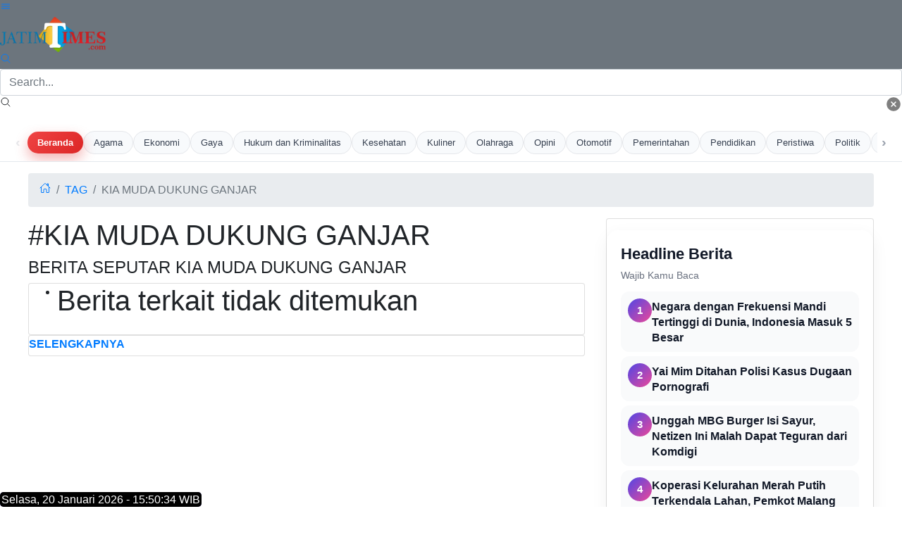

--- FILE ---
content_type: text/html; charset=UTF-8
request_url: https://jatimtimes.com/tag/kia-muda-dukung-ganjar
body_size: 12588
content:
<!DOCTYPE html>
<html lang="id">

<head> 
 
<link rel="stylesheet" href="https://cdnstatic.jatimtimes.com/files/scrollmenu.css" /> 
<link rel="preload" as="image" href="https://cdnstatic.jatimtimes.com/logo/new/jatim.webp">
    <meta http-equiv="Content-Type" content="text/html; charset=utf-8" />
<meta name="viewport" content="width=device-width, initial-scale=1.0">
<meta name="apple-mobile-web-app-capable" content="yes" />
<meta name="apple-mobile-web-app-status-bar-style" content="black-translucent">
<meta name="theme-color" content="#0E86D4">
<script async src="https://pagead2.googlesyndication.com/pagead/js/adsbygoogle.js?client=ca-pub-9791561448547714"
     crossorigin="anonymous"></script>
     
     <!-- Histats.com  START  (aync)-->
<script type="text/javascript">var _Hasync= _Hasync|| [];
_Hasync.push(['Histats.start', '1,4922028,4,0,0,0,00010000']);
_Hasync.push(['Histats.fasi', '1']);
_Hasync.push(['Histats.track_hits', '']);
(function() {
var hs = document.createElement('script'); hs.type = 'text/javascript'; hs.async = true;
hs.src = ('//s10.histats.com/js15_as.js');
(document.getElementsByTagName('head')[0] || document.getElementsByTagName('body')[0]).appendChild(hs);
})();</script>
<noscript><a href="/" target="_blank"><img  src="//sstatic1.histats.com/0.gif?4922028&101" alt="free web hit counter" border="0"></a></noscript>
<!-- Histats.com  END  -->

<title>Berita Seputar Kia Muda Dukung Ganjar Terkini dan Terbaru</title>
<meta name="description" content="Dapatkan berita terkini dari kia muda dukung ganjar hanya di Jatim Times. Informasi terbaru dan terpercaya tentang peristiwa, ekonomi, budaya, dan lifestyle di Jawa Timur. Kunjungi sekarang untuk berita yang selalu up-to-date">
<meta name="keywords" content="kia muda dukung ganjar,berita jawa timur,Jatim Times" />
<meta name="image" content="https://i1.wp.com/cdnstatic.jatimtimes.com/logo/new/jatim.webp">

<!-- Open Graph / Facebook -->
<meta property="og:type" content="website">
<meta property="og:url" content="jatimtimes.com">
<meta property="og:title" content="Jatimtimes - Berita Terkini Jawa Timur | Informasi Terbaru dan Terpercaya">
<meta property="og:description" content="Dapatkan berita terkini dari Jawa Timur hanya di Jatim Times. Informasi terbaru dan terpercaya tentang peristiwa, ekonomi, budaya, dan lifestyle di Jawa Timur. Kunjungi sekarang untuk berita yang selalu up-to-date">
<meta property="og:image" content="https://i1.wp.com/cdnstatic.jatimtimes.com/logo/new/jatim.webp">

<!-- Twitter -->
<meta property="twitter:card" content="summary_large_image">
<meta property="twitter:url" content="jatimtimes.com">
<meta property="twitter:title" content="Jatimtimes - Berita Terkini Jawa Timur | Informasi Terbaru dan Terpercaya">
<meta property="twitter:description" content="Dapatkan berita terkini dari Jawa Timur hanya di Jatim Times. Informasi terbaru dan terpercaya tentang peristiwa, ekonomi, budaya, dan lifestyle di Jawa Timur. Kunjungi sekarang untuk berita yang selalu up-to-date">
<meta property="twitter:image" content="https://i1.wp.com/cdnstatic.jatimtimes.com/logo/new/jatim.webp">

<script type="application/ld+json">
{
    "@context": "https://schema.org",
    "@type": "WebSite",
    "url": "https://jatimtimes.com/",
    "potentialAction": {
        "@type": "SearchAction",
        "target": "https://jatimtimes.com/search?keyword={search_term_string}",
        "query-input": "required name=search_term_string"
    }
}
</script> 
<script type="application/ld+json">
{
  "@context": "https://schema.org",
  "@type": "Organization",
  "url": "https://jatimtimes.com/",
  "sameAs" : [
    "https://www.facebook.com/JatimTimescom",
    "https://www.instagram.com/jatimtimescom",
    "https://www.threads.net/@jatimtimescom",
    "https://www.youtube.com/@jatimtimes",
    "https://www.tiktok.com/@jatimtimes"
  ],
  "logo": "https://i1.wp.com/cdnstatic.jatimtimes.com/logo/new/jatim.webp",
  "name": "jatimtimes.com",
  "description": "Jatimtimes Portal berita yang menyajikan informasi terhangat baik peristiwa politik, entertainment dan lain lain",
  "address": {
    "@type": "PostalAddress",
    "streetAddress": "Jl. Jend. Ahmad Yani Utara No.10",
    "addressLocality": "Balearjosari, Kec. Blimbing, Kota Malang",
    "addressCountry": "ID",
    "addressRegion": "Jawa Timur",
    "postalCode": "65144"
  },
  "contactPoint": {
    "@type": "ContactPoint",
    "email": "kombis.jatimtimes@gmail.com",
    "telephone": "+628113787823"
  }
}
</script>

<!-- Google tag (gtag.js) -->
<script async src="https://www.googletagmanager.com/gtag/js?id=G-WL9N0YP0G4"></script>
<script>
  window.dataLayer = window.dataLayer || [];
  function gtag(){dataLayer.push(arguments);}
  gtag('js', new Date());

  gtag('config', 'G-WL9N0YP0G4');
</script>

<!-- Google tag (gtag.js) -->
<script async src="https://www.googletagmanager.com/gtag/js?id=G-WL9N0YP0G4"></script>
<script>
  window.dataLayer = window.dataLayer || [];
  function gtag(){dataLayer.push(arguments);}
  gtag('js', new Date());

  gtag('config', 'G-WL9N0YP0G4');
</script>    <script src="https://jatimtimes.com/assets/js/lib/jquery-3.4.1.min.js" defer></script>
    <link rel="preload" as="script" href="https://jatimtimes.com/assets/js/lib/jquery-3.4.1.min.js">
    
    <style>
        h1,h3,h4,ol,p,ul{margin-top:0}.card,.form-control,body{background-color:#fff}:root{--blue:#007bff;--indigo:#6610f2;--purple:#6f42c1;--pink:#e83e8c;--red:#dc3545;--orange:#fd7e14;--yellow:#ffc107;--green:#28a745;--teal:#20c997;--cyan:#17a2b8;--white:#fff;--gray:#6c757d;--gray-dark:#343a40;--primary:#007bff;--secondary:#6c757d;--success:#28a745;--info:#17a2b8;--warning:#ffc107;--danger:#dc3545;--light:#f8f9fa;--dark:#343a40;--breakpoint-xs:0;--breakpoint-sm:576px;--breakpoint-md:768px;--breakpoint-lg:992px;--breakpoint-xl:1200px;--font-family-sans-serif:-apple-system,BlinkMacSystemFont,"Segoe UI",Roboto,"Helvetica Neue",Arial,"Noto Sans",sans-serif,"Apple Color Emoji","Segoe UI Emoji","Segoe UI Symbol","Noto Color Emoji";--font-family-monospace:SFMono-Regular,Menlo,Monaco,Consolas,"Liberation Mono","Courier New",monospace}*,::after,::before{box-sizing:border-box}html{font-family:sans-serif;line-height:1.15;-webkit-text-size-adjust:100%}figcaption,figure,header,nav{display:block}body{margin:0;font-family:-apple-system,BlinkMacSystemFont,"Segoe UI",Roboto,"Helvetica Neue",Arial,"Noto Sans",sans-serif,"Apple Color Emoji","Segoe UI Emoji","Segoe UI Symbol","Noto Color Emoji";font-size:1rem;font-weight:400;line-height:1.5;color:#212529;text-align:left}.breadcrumb,.form-group,ol,p,ul{margin-bottom:1rem}b,strong{font-weight:bolder}a{color:#007bff;text-decoration:none;background-color:transparent}figure{margin:0 0 1rem}img{vertical-align:middle;border-style:none}input{margin:0;font-family:inherit;font-size:inherit;line-height:inherit;overflow:visible}::-webkit-file-upload-button{font:inherit;-webkit-appearance:button}h1,h3,h4{margin-bottom:.5rem;font-weight:500;line-height:1.2}h1{font-size:2.5rem}h3{font-size:1.75rem}h4{font-size:1.5rem}small{font-size:80%;font-weight:400}.img-fluid{max-width:100%;height:auto}.figure{display:inline-block}.figure-caption{font-size:90%;color:#6c757d}.row{display:-ms-flexbox;display:flex;-ms-flex-wrap:wrap;flex-wrap:wrap;margin-right:-15px;margin-left:-15px}.col-12,.col-lg-4,.col-lg-8{position:relative;width:100%;padding-right:15px;padding-left:15px}.col-12{-ms-flex:0 0 100%;flex:0 0 100%;max-width:100%}@media (min-width:992px){.col-lg-4{-ms-flex:0 0 33.333333%;flex:0 0 33.333333%;max-width:33.333333%}.col-lg-8{-ms-flex:0 0 66.666667%;flex:0 0 66.666667%;max-width:66.666667%}}.form-control{display:block;width:100%;height:calc(1.5em + .75rem + 2px);padding:.375rem .75rem;font-size:1rem;font-weight:400;line-height:1.5;color:#495057;background-clip:padding-box;border:1px solid #ced4da;border-radius:.25rem}.breadcrumb,.card{display:-ms-flexbox}.badge,.close{font-weight:700;line-height:1}.form-control::-ms-expand{background-color:transparent;border:0}.form-control:-moz-focusring{color:transparent;text-shadow:0 0 0 #495057}.form-control::-webkit-input-placeholder{color:#6c757d;opacity:1}.form-control::-moz-placeholder{color:#6c757d;opacity:1}.form-control:-ms-input-placeholder{color:#6c757d;opacity:1}.form-control::-ms-input-placeholder{color:#6c757d;opacity:1}.fade:not(.show){opacity:0}.card{position:relative;display:flex;-ms-flex-direction:column;flex-direction:column;min-width:0;word-wrap:break-word;background-clip:border-box;border:1px solid rgba(0,0,0,.125);border-radius:.25rem}.badge,.breadcrumb{border-radius:.25rem}.breadcrumb{display:flex;-ms-flex-wrap:wrap;flex-wrap:wrap;padding:.75rem 1rem;list-style:none;background-color:#e9ecef}.breadcrumb-item{display:-ms-flexbox;display:flex}.breadcrumb-item+.breadcrumb-item{padding-left:.5rem}.breadcrumb-item+.breadcrumb-item::before{display:inline-block;padding-right:.5rem;color:#6c757d;content:"/"}.breadcrumb-item.active{color:#6c757d}.badge{display:inline-block;padding:.25em .4em;font-size:75%;text-align:center;white-space:nowrap;vertical-align:baseline}.badge-primary{color:#fff;background-color:#007bff}.media{display:-ms-flexbox;display:flex;-ms-flex-align:start;align-items:flex-start}.close{float:right;font-size:1.5rem;color:#000;text-shadow:0 1px 0 #fff;opacity:.5}.modal{position:fixed;top:0;left:0;z-index:1050;display:none;width:100%;height:100%;overflow:hidden;outline:0}.modal-dialog{position:relative;width:auto;margin:.5rem}.modal.fade .modal-dialog{-webkit-transform:translate(0,-50px);transform:translate(0,-50px)}.modal-content{position:relative;display:-ms-flexbox;display:flex;-ms-flex-direction:column;flex-direction:column;width:100%;background-color:#fff;background-clip:padding-box;border:1px solid rgba(0,0,0,.2);border-radius:.3rem;outline:0}.modal-body{position:relative;-ms-flex:1 1 auto;flex:1 1 auto;padding:1rem}@media (min-width:576px){.modal-dialog{max-width:500px;margin:1.75rem auto}}@-webkit-keyframes spinner-border{to{-webkit-transform:rotate(360deg);transform:rotate(360deg)}}@keyframes spinner-border{to{-webkit-transform:rotate(360deg);transform:rotate(360deg)}}.spinner-border{display:inline-block;width:2rem;height:2rem;vertical-align:text-bottom;border:.25em solid currentColor;border-right-color:transparent;border-radius:50%;-webkit-animation:.75s linear infinite spinner-border;animation:.75s linear infinite spinner-border}.bg-primary{background-color:#007bff!important}.bg-secondary{background-color:#6c757d!important}.bg-white{background-color:#fff!important}.rounded{border-radius:.25rem!important}.rounded-top{border-top-left-radius:.25rem!important;border-top-right-radius:.25rem!important}.rounded-bottom{border-bottom-right-radius:.25rem!important;border-bottom-left-radius:.25rem!important}.d-block{display:block!important}.float-right{float:right!important}.shadow-sm{box-shadow:0 .125rem .25rem rgba(0,0,0,.075)!important}.mt-1{margin-top:.25rem!important}.mb-1{margin-bottom:.25rem!important}.ml-1{margin-left:.25rem!important}.mt-2{margin-top:.5rem!important}.mt-3{margin-top:1rem!important}.p-0{padding:0!important}.p-1{padding:.25rem!important}.p-2{padding:.5rem!important}.text-center{text-align:center!important}.text-uppercase{text-transform:uppercase!important}.font-weight-bold{font-weight:700!important}.text-primary{color:#007bff!important}.text-light{color:#f8f9fa!important}.text-muted{color:#6c757d!important}
    </style>
        
    <!-- Share -->
    <link rel="preload" href="https://cdnjs.cloudflare.com/ajax/libs/font-awesome/5.15.4/css/all.min.css" as="style">
    <!-- <link rel="preload" href="https://cdn.jsdelivr.net/gh/assisfery/SocialShareJS@1.4/social-share.min.css"> -->
    <!-- <link rel="stylesheet" href="https://cdn.jsdelivr.net/gh/assisfery/SocialShareJS@1.4/social-share.min.css"> -->
    <!-- !Share -->
    <!-- Main CSS -->
    <!-- <link rel="stylesheet" href="https://jatimtimes.com//assets/css/style.css" /> -->
    <link rel="preload" href="https://jatimtimes.com/assets/css/style.css?ver=1.12" as="style" onload="this.onload=null;this.rel='stylesheet'">
    <noscript>
        <link rel="stylesheet" href="https://jatimtimes.com/assets/css/style.css?ver=1.12">
    </noscript>
    <!--<link rel="manifest" href="__manifest.json" /> -->
    <!-- Custom CSS -->
    <!-- Share Button -->
    <style>
        .ss-btn{height:30px;padding:3px 3px 3px 3px;background:#888;color:#fff!important;border-radius:3px;margin:4px;display:inline-block;cursor:pointer;text-align:center;transition:.2s ease all}.ss-btn:hover{text-decoration:none;color:#fff;filter:brightness(110%)}.ss-black .ss-btn{background:#000!important}.ss-dark .ss-btn{background:#444!important}.ss-gray .ss-btn{background:#888!important;color:#000!important}.ss-light .ss-btn{background:#ddd!important;color:#444!important}.ss-outline .ss-btn{background:#fff!important;color:#444!important;border:1px solid #bbb!important}.ss-circle .ss-btn{border-radius:50%;min-width:30px}.ss-flat .ss-btn{border-radius:0}.ss-pill .ss-btn{border-radius:24px}.ss-shadow .ss-btn{box-shadow:0 .5rem 1rem rgba(54,54,54,.28)}.ss-grow .ss-btn:hover{transform:scale(1.1)}.ss-shrink .ss-btn:hover{transform:scale(.9)}.ss-rotate .ss-btn:hover{transform:rotate(-10deg)}.ss-float .ss-btn:hover{transform:translate(0,-10px)}.ss-strait .ss-btn{margin:0;border-radius:0}.ss-strait{border-radius:3px;overflow:hidden;display:table;margin:0 auto}.ss-fixed{position:fixed;z-index:999;left:0;right:0}.ss-bottom{display:inline-block;text-align:center;bottom:10px}.ss-top{display:inline-block;text-align:center;top:10px}.ss-left,.ss-right{top:50%;transform:translateY(-50%)}.ss-left{left:10px}.ss-right{left:unset;right:10px}.ss-left .ss-btn,.ss-right .ss-btn{display:table;width:140px}.ss-left[data-ss-content=false] .ss-btn,.ss-right[data-ss-content=false] .ss-btn{width:30px}@media (min-width:768px){.ss-responsive .ss-btn-messenger,.ss-responsive .ss-btn-share,.ss-responsive .ss-btn-sms,.ss-responsive .ss-btn-telegram,.ss-responsive .ss-btn-viber{display:none}}
    </style>
    <style>div.scrollmenu{overflow:auto;white-space:nowrap;height:40px;margin:0;padding-bottom:0pc;background-color:#ab253d;text-align:center}div.scrollmenu a{display:inline-block;color:#fff;text-align:center;padding-left:12px;padding-right:12px;padding-top:5px;padding-bottom:0;text-decoration:none}div.scrollmenu a:hover{background-color:#777}.main-page{position:relative;max-width:1200px;width:100%;min-height:calc(100vh - 60px);margin:0 auto}.bg-times{background-color:#0a1931!important}.bg-times-dark{background-color:#6c0000!important}.bg-times-gradient{background:#0a1931;background:-moz-linear-gradient(left,#0a1931 0,#0a1931 42%,#185adb 86%);background:-webkit-gradient(left top,right top,color-stop(0,#0a1931),color-stop(42%,#0a1931),color-stop(86%,#185adb),color-stop(91%,#f70),color-stop(94%,#e66400),color-stop(100%,#ffc947));background:-webkit-linear-gradient(left,#0a1931 0,#0a1931 42%,#185adb 86%);background:-o-linear-gradient(left,#0a1931 0,#0a1931 42%,#185adb 86%);background:-ms-linear-gradient(left,#0a1931 0,#0a1931 42%,#185adb 86%);background:linear-gradient(to right,#0a1931 0,#0a1931 42%,#185adb 86%)}.fn60{font-size:60%}.fn65{font-size:65%!important}.fn80{font-size:80%!important}.fn95{font-size:95%!important}.fn100{font-size:100%!important}.fn250{font-size:190%!important}.image-listview>li .item .in2{align-items:center;justify-content:space-between;width:100%}.metaListDonation{margin-top:-5px;display:block;font-weight:600}.c_h10{height:10px}.post-body p{font-size:16px}.tulisan{color:#0a1931}</style>
    <!-- ! Custom CSS -->

    <!-- PWA Script -->
    
    <!-- !End PWA Script -->
    <!-- FB Moderation -->
    <meta property="fb:app_id" content="&#123;582470740510509&#125;" />
</head>

<body>

    <!-- App Header -->
    <div class="appHeader bg-secondary text-light">
        <div class="left">
            <a href="#" class="headerButton" data-toggle="modal" data-target="#sidebarPanel">
                <ion-icon name="menu-outline"></ion-icon>
            </a>
        </div>
        <div class="pageTitle">
            <a href="https://jatimtimes.com/">
    <img src="https://cdnstatic.jatimtimes.com/logo/new/jatim.webp"
         alt="Jatim Times Network"
         width="150"
         height="50"
         class="logo-image"
         loading="eager">
</a>
        </div>
        <div class="right">
            
            <a href="javascript:;" class="headerButton toggle-searchbox">
                <ion-icon name="search-outline"></ion-icon>
            </a>
        </div>
    </div>
    <!-- * App Header -->

    <!-- Search Component -->
    <div id="search" class="appHeader">
        <form class="search-form" method="get" action="https://jatimtimes.com/search">
            <div class="form-group searchbox">
                <input type="text" class="form-control" name="keyword" placeholder="Search..." />
                <i class="input-icon">
                    <ion-icon name="search-outline"></ion-icon>
                </i>
                <a href="javascript:;" class="ml-1 close toggle-searchbox">
                    <ion-icon name="close-circle"></ion-icon>
                </a>
            </div>
        </form>
    </div>
    <!-- * Search Component -->

    <!-- App Capsule -->
<div id="appCapsule">
    <!-- Main Navbar -->
    <!-- ====== HTML: NAV KANAL JATIMTIMES ====== -->
<div class="jt-kanal-wrapper">
    <!-- Tombol panah kiri -->
    <button class="jt-scroll-btn left" id="scrollLeft" aria-label="Geser ke kiri">‹</button>

    <!-- Link Beranda (tidak ikut scroll) -->
    <a href="https://jatimtimes.com/" class="jt-kanal-home">Beranda</a>

    <!-- Menu kanal scrollable -->
    <div class="jt-kanal-scroll" id="kanalScroll">
        <a href="https://jatimtimes.com/kanal/agama">Agama</a>
        <a href="https://jatimtimes.com/kanal/ekonomi">Ekonomi</a>
        <a href="https://jatimtimes.com/kanal/gaya hidup">Gaya</a>
        <a href="https://jatimtimes.com/kanal/hukum dan kriminalitas">Hukum dan Kriminalitas</a>
        <a href="https://jatimtimes.com/kanal/kesehatan">Kesehatan</a>
        <a href="https://jatimtimes.com/kanal/kuliner">Kuliner</a>
        <a href="https://jatimtimes.com/kanal/olahraga">Olahraga</a>
        <a href="https://jatimtimes.com/kanal/opini">Opini</a>
        <a href="https://jatimtimes.com/kanal/otomotif">Otomotif</a>
        <a href="https://jatimtimes.com/kanal/pemerintahan">Pemerintahan</a>
        <a href="https://jatimtimes.com/kanal/pendidikan">Pendidikan</a>
        <a href="https://jatimtimes.com/kanal/peristiwa">Peristiwa</a>
        <a href="https://jatimtimes.com/kanal/politik">Politik</a>
        <a href="https://jatimtimes.com/kanal/profil">Profil</a>
        <a href="https://jatimtimes.com/kanal/ruang mahasiswa">Ruang Mahasiswa</a>
        <a href="https://jatimtimes.com/kanal/ruang sastra">Ruang Sastra</a>
        <a href="https://jatimtimes.com/kanal/selebriti">Selebriti</a>
        <a href="https://jatimtimes.com/kanal/tekno">Tekno</a>
        <a href="https://jatimtimes.com/kanal/transportasi">Transportasi</a>
        <a href="https://jatimtimes.com/kanal/wisata">Wisata</a>
    </div>

    <!-- Tombol panah kanan -->
    <button class="jt-scroll-btn right" id="scrollRight" aria-label="Geser ke kanan">›</button>
</div>

<!-- ====== CSS: STYLE NAV KANAL ====== -->
<style>
.jt-kanal-wrapper {
    position: relative;
    display: flex;
    align-items: center;
    gap: 6px;
    padding: 10px 0;
    background-color: #ffffff;
    border-bottom: 1px solid rgba(148, 163, 184, 0.25);
    overflow: hidden;
}

/* Tombol panah kiri/kanan */
.jt-scroll-btn {
    flex: 0 0 auto;
    z-index: 2;
    font-size: 20px;
    font-weight: 700;
    color: #9ca3af;
    background: transparent;
    border: none;
    cursor: pointer;
    padding: 0 6px;
    transition: color .2s ease, transform .15s ease, opacity .15s ease;
}

.jt-scroll-btn:hover {
    color: #2563eb;
    transform: scale(1.1);
}

/* Link Beranda (fix kiri, tidak ikut scroll) */
.jt-kanal-home {
    flex: 0 0 auto;
    z-index: 2;
    padding: 6px 14px;
    margin-left: 4px;
    border-radius: 999px;
    font-size: 13px;
    font-weight: 600;
    text-decoration: none;
    white-space: nowrap;
    color: #ffffff;
    background: linear-gradient(135deg, #ef4444, #dc2626);
    box-shadow: 0 8px 18px rgba(220, 38, 38, 0.35);
}

/* Area scrollable */
.jt-kanal-scroll {
    flex: 1 1 auto;
    display: flex;
    align-items: center;
    gap: 10px;
    overflow-x: auto;
    white-space: nowrap;
    scroll-behavior: smooth;
    padding-right: 12px;
}

/* Item kanal */
.jt-kanal-scroll a {
    flex: 0 0 auto;
    font-size: 13px;
    font-weight: 500;
    padding: 6px 14px;
    border-radius: 999px;
    text-decoration: none;
    color: #374151;
    background-color: #f8fafc;
    border: 1px solid #e5e7eb;
    transition: all .18s ease;
}

/* Hover kanal */
.jt-kanal-scroll a:hover {
    color: #1d4ed8;
    background-color: #eff6ff;
    border-color: #bfdbfe;
    transform: translateY(-1px);
}

/* Kanal aktif (kalau pakai class active dari PHP) */
.jt-kanal-scroll a.active {
    color: #ffffff;
    background: linear-gradient(135deg, #2563eb, #1d4ed8);
    border-color: transparent;
    box-shadow: 0 8px 18px rgba(37, 99, 235, 0.3);
}

/* Scrollbar tipis */
.jt-kanal-scroll::-webkit-scrollbar {
    height: 4px;
}
.jt-kanal-scroll::-webkit-scrollbar-thumb {
    background-color: rgba(156, 163, 175, 0.4);
    border-radius: 999px;
}

/* Gradient hint kiri-kanan */
.jt-kanal-wrapper::before,
.jt-kanal-wrapper::after {
    content: "";
    position: absolute;
    top: 0;
    bottom: 0;
    width: 32px;
    pointer-events: none;
    z-index: 1;
}

.jt-kanal-wrapper::before {
    left: 0;
    background: linear-gradient(to right, #ffffff, rgba(255,255,255,0));
}

.jt-kanal-wrapper::after {
    right: 0;
    background: linear-gradient(to left, #ffffff, rgba(255,255,255,0));
}

/* Desktop padding lebih lega */
@media (min-width: 992px) {
    .jt-kanal-wrapper {
        padding: 10px 16px;
    }
}
</style>

<!-- ====== SCRIPT: SCROLL KANAL ====== -->
<script>
document.addEventListener("DOMContentLoaded", function () {
    const scroller = document.getElementById("kanalScroll");
    const btnLeft = document.getElementById("scrollLeft");
    const btnRight = document.getElementById("scrollRight");

    if (!scroller || !btnLeft || !btnRight) return;

    const scrollAmount = 220; // px per klik

    function updateButtons() {
        const maxScroll = scroller.scrollWidth - scroller.clientWidth;

        // Opacity tombol berdasarkan posisi scroll
        btnLeft.style.opacity = scroller.scrollLeft > 10 ? "1" : "0.25";
        btnRight.style.opacity = scroller.scrollLeft < maxScroll - 10 ? "1" : "0.25";
    }

    btnLeft.addEventListener("click", function () {
        scroller.scrollBy({ left: -scrollAmount, behavior: "smooth" });
    });

    btnRight.addEventListener("click", function () {
        scroller.scrollBy({ left: scrollAmount, behavior: "smooth" });
    });

    scroller.addEventListener("scroll", updateButtons);
    window.addEventListener("resize", updateButtons);

    updateButtons();
});
</script>
    <!-- ! Main Navbar -->
    <div class="main-page">
        <div class="row">
            <div class="col-12">
                <nav aria-label="breadcrumb" class="mt-3">
                    <ol class="breadcrumb">
                        <li class="breadcrumb-item"><a href="https://jatimtimes.com/">
                                <ion-icon name="home-outline"></ion-icon>
                            </a></li>
                        <li class="breadcrumb-item active text-uppercase" aria-current="page"><a href="https://jatimtimes.com/tag">tag</a></li>
                        <li class="breadcrumb-item active text-uppercase" aria-current="page">kia muda dukung ganjar</li>
                    </ol>
                </nav>
            </div>
        </div>
        <div class="row">
            <div class="col-12 col-lg-8">
                <!-- Hasil Pencarian -->
                <div class="header-large-title">
                    <h1 class="title text-uppercase ">#kia muda dukung ganjar</h1>
                    <h4 class="subtitle text-uppercase">Berita Seputar kia muda dukung ganjar</h4>
                </div>
                <div class="card mt-1">
                    <ul class="listview image-listview media">
                        <!-- Load Berita Terbaru -->
                        <li id="load_data">

                        </li>
                        <!-- ! Load Berita Terbaru -->
                        <div id="load_data_message"></div>
                    </ul>
                </div>
                <div class="card card-footer">
                    <a class="btn btn-outline-primary mr-1 mb-1 font-weight-bold text-uppercase" id="load-more">SELENGKAPNYA</a>
                </div>
                <!-- ! Hasil Pencarian -->
            </div>
            <div class="col-12 col-lg-4">
                <!-- Headline -->
                <div class="card">
                    <div>
                        <style>
    /* Wrapper utama */
.headline-section {
    padding: 16px 16px 20px;
    margin: 16px 0;
    background: #ffffff;
    border-radius: 16px;
    box-shadow: 0 8px 24px rgba(15, 23, 42, 0.06);
}

/* Header judul */
.headline-header {
    margin-bottom: 12px;
}

.headline-title-main {
    font-size: 1.25rem;
    font-weight: 700;
    margin: 0;
    color: #111827;
}

.headline-subtitle {
    font-size: 0.9rem;
    margin: 4px 0 0;
    color: #6b7280;
}

/* List headline */
.headline-list {
    list-style: none;
    margin: 0;
    padding: 0;
}

/* Item tiap headline */
.headline-item + .headline-item {
    margin-top: 6px;
}

.headline-link {
    display: flex;
    align-items: flex-start;
    gap: 10px;
    padding: 10px 10px;
    border-radius: 12px;
    text-decoration: none;
    background: #f9fafb;
    transition: background 0.2s ease, transform 0.15s ease, box-shadow 0.15s ease;
}

.headline-link:hover {
    background: #eef2ff;
    transform: translateY(-1px);
    box-shadow: 0 6px 16px rgba(79, 70, 229, 0.15);
}

/* Nomor urutan */
.headline-rank {
    min-width: 34px;
    height: 34px;
    border-radius: 999px;
    background: linear-gradient(135deg, #4f46e5, #ec4899);
    display: flex;
    align-items: center;
    justify-content: center;
    color: #ffffff;
    font-weight: 700;
    font-size: 0.95rem;
    flex-shrink: 0;
}

/* Konten headline */
.headline-content {
    flex: 1;
}

.headline-item-title {
    font-size: 0.98rem;
    line-height: 1.35;
    margin: 0;
    color: #111827;
    font-weight: 600;
}

/* Responsif mobile kecil */
@media (max-width: 480px) {
    .headline-section {
        padding: 12px 12px 16px;
        border-radius: 14px;
    }

    .headline-title-main {
        font-size: 1.1rem;
    }

    .headline-item-title {
        font-size: 0.95rem;
    }

    .headline-link {
        padding: 8px 9px;
        gap: 8px;
    }

    .headline-rank {
        min-width: 30px;
        height: 30px;
        font-size: 0.85rem;
    }
}

/* Responsif layar besar */
@media (min-width: 768px) {
    .headline-section {
        padding: 18px 20px 22px;
    }

    .headline-title-main {
        font-size: 1.35rem;
    }

    .headline-item-title {
        font-size: 1.02rem;
    }
}

</style>

<div class="headline-section">
    <div class="headline-header">
        <h2 class="headline-title-main">Headline Berita</h2>
        <p class="headline-subtitle">Wajib Kamu Baca</p>
    </div>

    <ol class="headline-list">
                    <li class="headline-item">
                <a href="https://jatimtimes.com/baca/353298/20260120/105100/negara-dengan-frekuensi-mandi-tertinggi-di-dunia-indonesia-masuk-5-besar" 
                   class="headline-link">

                    <div class="headline-rank">
                        <span>1</span>
                    </div>

                    <div class="headline-content">
                        <h3 class="headline-item-title">
                            Negara dengan Frekuensi Mandi Tertinggi di Dunia, Indonesia Masuk 5 Besar                        </h3>
                    </div>
                </a>
            </li>
                    <li class="headline-item">
                <a href="https://jatimtimes.com/baca/353291/20260120/071900/yai-mim-ditahan-polisi-kasus-dugaan-pornografi" 
                   class="headline-link">

                    <div class="headline-rank">
                        <span>2</span>
                    </div>

                    <div class="headline-content">
                        <h3 class="headline-item-title">
                            Yai Mim Ditahan Polisi Kasus Dugaan Pornografi                        </h3>
                    </div>
                </a>
            </li>
                    <li class="headline-item">
                <a href="https://jatimtimes.com/baca/353228/20260119/075300/unggah-mbg-burger-isi-sayur-netizen-ini-malah-dapat-teguran-dari-komdigi" 
                   class="headline-link">

                    <div class="headline-rank">
                        <span>3</span>
                    </div>

                    <div class="headline-content">
                        <h3 class="headline-item-title">
                            Unggah MBG Burger Isi Sayur, Netizen Ini Malah Dapat Teguran dari Komdigi                        </h3>
                    </div>
                </a>
            </li>
                    <li class="headline-item">
                <a href="https://jatimtimes.com/baca/353192/20260118/024700/koperasi-kelurahan-merah-putih-terkendala-lahan-pemkot-malang-bongkar-aset-daerah" 
                   class="headline-link">

                    <div class="headline-rank">
                        <span>4</span>
                    </div>

                    <div class="headline-content">
                        <h3 class="headline-item-title">
                            Koperasi Kelurahan Merah Putih Terkendala Lahan, Pemkot Malang Bongkar Aset Daerah                        </h3>
                    </div>
                </a>
            </li>
                    <li class="headline-item">
                <a href="https://jatimtimes.com/baca/353186/20260118/012500/ribuan-pelari-serbu-emba-jetbus-run-2026-kota-malang-siap-jadi-destinasi-wisata-lari-nasional" 
                   class="headline-link">

                    <div class="headline-rank">
                        <span>5</span>
                    </div>

                    <div class="headline-content">
                        <h3 class="headline-item-title">
                            Ribuan Pelari Serbu Emba Jetbus Run 2026, Kota Malang Siap Jadi Destinasi Wisata Lari Nasional                        </h3>
                    </div>
                </a>
            </li>
                    <li class="headline-item">
                <a href="https://jatimtimes.com/baca/353135/20260117/105700/angka-pernikahan-di-indonesia-anjlok-terendah-dalam-10-tahun-terakhir" 
                   class="headline-link">

                    <div class="headline-rank">
                        <span>6</span>
                    </div>

                    <div class="headline-content">
                        <h3 class="headline-item-title">
                            Angka Pernikahan di Indonesia Anjlok, Terendah dalam 10 Tahun Terakhir                        </h3>
                    </div>
                </a>
            </li>
                    <li class="headline-item">
                <a href="https://jatimtimes.com/baca/353061/20260115/033600/jembatan-ikonik-kayutangan-splendid-disiapkan-wisata-pusat-kota-malang-bakal-tersambung" 
                   class="headline-link">

                    <div class="headline-rank">
                        <span>7</span>
                    </div>

                    <div class="headline-content">
                        <h3 class="headline-item-title">
                            Jembatan Ikonik Kayutangan-Splendid Disiapkan, Wisata Pusat Kota Malang Bakal Tersambung                        </h3>
                    </div>
                </a>
            </li>
            </ol>
</div>
                    </div>
                </div>
                <!-- * Headline -->
                <!-- FOkus -->
                <div class="card mt-2">
                    <div>
                        <div class="header-large-title">
    <h2 class="title">Topik Khusus</h2>
</div>
<div class="card-body text-left">
    <a href="https://jatimtimes.com/tag/Wahyu%20Hidayat" class="btn btn-outline-primary mr-1 mb-1 font-weight-bold text-uppercase">Wahyu Hidayat</a>
            <a href="https://jatimtimes.com/tag/PENDIDIKAN" class="btn btn-outline-primary mr-1 mb-1 font-weight-bold text-uppercase">#PENDIDIKAN</a>
            <a href="https://jatimtimes.com/tag/MALANG" class="btn btn-outline-primary mr-1 mb-1 font-weight-bold text-uppercase">#MALANG</a>
            <a href="https://jatimtimes.com/tag/PILKADA-MALANG" class="btn btn-outline-primary mr-1 mb-1 font-weight-bold text-uppercase">#PILKADA MALANG</a>
            <a href="https://jatimtimes.com/tag/JAWA-TIMUR" class="btn btn-outline-primary mr-1 mb-1 font-weight-bold text-uppercase">#JAWA TIMUR</a>
            <a href="https://jatimtimes.com/tag/PILKADA" class="btn btn-outline-primary mr-1 mb-1 font-weight-bold text-uppercase">#PILKADA</a>
    </div>                    </div>
                </div>
                <!-- * FOkus -->                
            </div>
        </div>
    </div>

</div>
<!-- Share -->
    <script defer src="https://cdnjs.cloudflare.com/ajax/libs/font-awesome/5.15.4/js/all.min.js"></script>
    <script defer src="https://cdn.jsdelivr.net/gh/assisfery/SocialShareJS@1.4/social-share.min.js"></script>
    <!-- !Share -->
    <!-- Jquery -->
    <script rel="preload" src="https://jatimtimes.com/assets/js/lib/jquery-3.4.1.min.js"></script>
    <!-- Bootstrap-->
    <script src="https://jatimtimes.com//assets/js/lib/popper.min.js"></script>
    <script src="https://jatimtimes.com//assets/js/lib/bootstrap.min.js"></script>
    <!-- Ionicons -->
    <script defer type="module" src="https://unpkg.com/ionicons@5.5.2/dist/ionicons/ionicons.esm.js"></script>
    <!-- Owl Carousel -->
    <script src="https://jatimtimes.com//assets/js/plugins/owl-carousel/owl.carousel.min.js"></script>
    <!-- jQuery Circle Progress -->
    <script src="https://jatimtimes.com//assets/js/plugins/jquery-circle-progress/circle-progress.min.js"></script>
    <!-- Base Js File -->
    <script defer src="https://jatimtimes.com//assets/js/base.js"></script>
<!-- * App Sidebar -->
    <!-- App Sidebar -->
    <!-- App Sidebar -->
    <div class="modal fade panelbox panelbox-left" id="sidebarPanel" tabindex="-1" role="dialog">
        <div class="modal-dialog" role="document">
            <div class="modal-content">
                <div class="modal-body p-0">
                    <!-- profile box -->
                    <div class="profileBox">
                        <div class="image-wrapper">
                            <img loading="lazy" src="https://i1.wp.com/risetcdn.jatimtimes.com/images/android-chrome-192x192.png" alt="image" class="imaged b-0" />
                        </div>
                        <div class="in">
                            <strong>JATIM TIMES NETWORK</strong>
                            <div class="text-muted">
                                <ion-icon name="star-outline"></ion-icon>
                                PILIHAN TERBAIK
                            </div>
                        </div>
                        <a href="javascript:;" class="close-sidebar-button" data-dismiss="modal">
                            <ion-icon name="close"></ion-icon>
                        </a>
                    </div>
                    <!-- * profile box -->
                    <ul class="listview flush transparent no-line image-listview mt-2">
                        <li>
                            <a href="https://jatimtimes.com/" class="item">
                                <div class="icon-box bg-primary">
                                    <ion-icon name="home-outline"></ion-icon>
                                </div>
                                <div class="in">Beranda</div>
                            </a>
                        </li>
                    </ul>
                    <div class="listview-title mt-2 mb-1">
                        <span>Kanal Populer</span>
                    </div>
                    <ul class="listview flush transparent no-line image-listview mt-2">
                        
                        <li>
                            <a href="https://jatimtimes.com//kanal/hukum dan kriminalitas" class="item">
                                <div class="icon-box bg-primary">
                                    <ion-icon name="home-outline"></ion-icon>
                                </div>
                                <div class="in">Hukum</div>
                            </a>
                        </li>
                        <li>
                            <a href="https://jatimtimes.com//kanal/pemerintahan" class="item">
                                <div class="icon-box bg-primary">
                                    <ion-icon name="home-outline"></ion-icon>
                                </div>
                                <div class="in">Pemerintahan</div>
                            </a>
                        </li>
                        <li>
                            <a href="https://jatimtimes.com//kanal/pendidikan" class="item">
                                <div class="icon-box bg-primary">
                                    <ion-icon name="home-outline"></ion-icon>
                                </div>
                                <div class="in">Pendidikan</div>
                            </a>
                        </li>
                        <li>
                            <a href="https://jatimtimes.com//kanal/gaya hidup" class="item">
                                <div class="icon-box bg-primary">
                                    <ion-icon name="home-outline"></ion-icon>
                                </div>
                                <div class="in">Gaya</div>
                            </a>
                        </li>
                        <li>
                            <a href="https://jatimtimes.com//kanal/kuliner" class="item">
                                <div class="icon-box bg-primary">
                                    <ion-icon name="home-outline"></ion-icon>
                                </div>
                                <div class="in">Kuliner</div>
                            </a>
                        </li>
                    </ul>
                    <div class="listview-title mt-2 mb-1">
                        <span>Halaman Penting</span>
                    </div>
                    <ul class="listview flush transparent no-line image-listview mt-2">
                        <li>
                            <a href="https://jatimtimes.com/redaksi" class="item">
                                <div class="icon-box bg-primary">
                                    <ion-icon name="home-outline"></ion-icon>
                                </div>
                                <div class="in">Redaksi</div>
                            </a>
                        </li>
                        <li>
                            <a href="https://jatimtimes.com/kontak" class="item">
                                <div class="icon-box bg-primary">
                                    <ion-icon name="home-outline"></ion-icon>
                                </div>
                                <div class="in">Kontak Kami</div>
                            </a>
                        </li>
                        <li>
                            <a href="https://jatimtimes.com/pedoman" class="item">
                                <div class="icon-box bg-primary">
                                    <ion-icon name="home-outline"></ion-icon>
                                </div>
                                <div class="in">Pedoman Media Siber</div>
                            </a>
                        </li>
                        <li>
                            <a href="https://jatimtimes.com/disclaimer" class="item">
                                <div class="icon-box bg-primary">
                                    <ion-icon name="home-outline"></ion-icon>
                                </div>
                                <div class="in">Disclaimer</div>
                            </a>
                        </li>
                        <li>
                            <a href="privacy" class="item">
                                <div class="icon-box bg-primary">
                                    <ion-icon name="home-outline"></ion-icon>
                                </div>
                                <div class="in">Privacy Policy</div>
                            </a>
                        </li>
                    </ul>
                </div>
                <br>
                <!-- sidebar buttons -->
                <div class="sidebar-buttons">
                    <a href="https://www.facebook.com/jatimtimesnetwork/" target="_blank" class="button">
                        <ion-icon name="logo-facebook" style="color: #0165e1"></ion-icon>
                    </a>
                    <a href="https://youtube.com/c/JatimTIMESNetworkOfficialVideos" target="_blank" class="button">
                        <ion-icon name="logo-youtube" style="color: #ff0000"></ion-icon>
                    </a>
                    <a href="https://instagram.com/jatimtimescom" target="_blank" class="button">
                        <ion-icon name="logo-instagram" style="color: #ff0073"></ion-icon>
                    </a>
                    <a href="https://www.tiktok.com/@jatimtimes" target="_blank" class="button">
                        <ion-icon name="logo-tiktok" style="color: #000040"></ion-icon>
                    </a>
                </div>
                <!-- * sidebar buttons -->
            </div>
        </div>
    </div>
    <!-- * App Sidebar -->
    <style>
        .footer {
            background: #212121;
            padding: 32px 0;
            overflow: hidden;
            color: #fefefe;
            font-size: 14px;
            font-weight: 600;
            position: relative;
        }
    </style>
    <footer>
        <div class="footer">
            <div class="container py-3">
                <div class="row mt-5">
                    <div class="col-lg-8 col-12 mb-3">
                        <div class="media">
                            <img loading="lazy" src="https://i1.wp.com/risetcdn.jatimtimes.com/images/android-chrome-192x192.png" class="mr-3" alt="Jatim Times Network" width="100px">
                            <div class="media-body">
                                <h4 class="mt-0" style="color: #fff;">Tentang Jatim Times Network</h4>
                                Media Online Mainstream Pertama di Jawa Timur, menyajikan info berita Jawa Timur yang
                                membangun, menginspirasi, dan berpositif thinking berdasarkan jurnalisme positif.
                            </div>
                        </div>
                    </div>
                    <div class="col-lg-4 col-12">
                        <h4 class="mt-0" style="color: #ffffff;">Follow Jatim Times Network</h4>
                        <ul class="list-inline">
                            <li class="list-inline-item">
                                <a href="https://instagram.com/jatimtimescom" comet="_blank" class="text-light">
                                    <ion-icon name="logo-instagram"></ion-icon> @jatimtimescom
                                </a>
                            </li>
                            <li class="list-inline-item">
                                <a href="https://www.facebook.com/jatimtimesnetwork/" target="_blank" class="text-light">
                                    <ion-icon name="logo-facebook"></ion-icon> jatimtimes.com
                                </a>
                            </li>
                            <li class="list-inline-item">
                                <a href="https://www.tiktok.com/@jatimtimes" target="_blank" class="text-light">
                                    <ion-icon name="logo-tiktok"></ion-icon> @jatimtimes
                                </a>
                            </li>
                            <li class="list-inline-item">
                                <a href="https://youtube.com/c/JatimTIMESNetworkOfficialVideos" comet="_blank" class="text-light">
                                    <ion-icon name="logo-youtube"></ion-icon> @jatimtimes
                                </a>
                            </li>
                        </ul>
                    </div>
                </div>
            </div>
        </div>
        <div class="bottom footer">
            <div class="container py-3">
                <div class="row">
                    <div class="col-lg-8 col-12">
                        <ul class="list-inline text-uppercase" style="font-size: 12px;">
                            <li class="list-inline-item">
                                <a href="https://jatimtimes.com//redaksi" class="text-light" title="Tentang Kami">Tentang Kami</a>
                            </li>
                            <li class="list-inline-item">
                                <a href="https://jatimtimes.com//redaksi" class="text-light" title="Redaksi">Redaksi</a>
                            </li>
                            <li class="list-inline-item">
                                <a href="https://jatimtimes.com//info-iklan" class="text-light" title="Info Iklan">Info Iklan</a>
                            </li>
                            <li class="list-inline-item">
                                <a href="#" class="text-light" title="Kebijakan Data Pribadi">Kebijakan Data Pribadi</a>
                            </li>
                            <li class="list-inline-item">
                                <a href="#" class="text-light" title="Pedoman Media Siber">PMC</a>
                            </li>
                            <li class="list-inline-item">
                                <a href="#" class="text-light" title="Privacy Policy">Policy</a>
                            </li>
                            <li class="list-inline-item">
                                <a href="#" class="text-light" target="Network">Network</a>
                            </li>
                        </ul>
                    </div>
                    <div class="col-lg-4 col-12">
                        <div class="text-light text-uppercase copyright">
                            <span>NEW DESIGN development by</span> <a href="https://jatimtimes.com" target="_blank" title="JTN DEV"> JTN DEV</a>
                        </div>
                    </div>
                </div>
                <div class="text-center mt-2">
                    <img src="https://risetcdn.jatimtimes.com/images/2021/10/22/Logo1-verif-jt-dp2x1bd16774bef5bb63.png" width="100px" alt="JatimTimes Media Terverifikasi Dewan Pers" loading="lazy" fetchpriority="high" style="width: 100%; height: auto;">
                    <p class="text-muted">&copy; 2016 - 2026 <a href="https://www.jatimtimes.com/" alt="Jatim Times Network">Jatim Times Network</a>.
                        <br>
                        <span class="font-weight-light">Load time: <strong>0.1276</strong> detik. Diakses melalui
                            <strong>Mac OS X</strong></span>
                    </p>
                </div>
            </div>
        </div>
    </footer>

    <!-- ///////////// Js Files ////////////////////  -->

    <!-- Script Sticky Date -->
    <script>function display_ct7(){var t=new Date;day=(1==(day=t.getDay()).length,["Minggu","Senin","Selasa","Rabu","Kamis","Jumat","Sabtu"][t.getDay()]),hours=1==(hours=t.getHours()).toString().length?0+hours.toString():hours;var e=t.getMinutes().toString();e=1==e.length?0+e:e;var n=t.getSeconds().toString();n=1==n.length?0+n:n;var g=(t.getMonth()+1).toString();g=(1==g.length,["Januari","Februari","Maret","April","Mei","Juni","Juli","Agustus","September","Oktober","November","Desember"][t.getMonth()]);var a=t.getDate().toString(),i=day+", "+(a=1==a.length?0+a:a)+" "+g+" "+t.getFullYear();i=i+" - "+hours+":"+e+":"+n+" WIB",document.getElementById("ct7").innerHTML=i,display_c7()}function display_c7(){mytime=setTimeout("display_ct7()",1e3)}display_c7();</script>
    <!-- On Button Loadmore -->
<script>
    $(document).ready(function() {

        var limit = 7;
        var start = 0;
        var action = 'inactive';

        function lazzy_loader(limit) {
            var output = '';
            for (var count = 0; count < limit; count++) {
                // output += 'Loading Data';
            }
            $('#load_data_message').html(output);
        }

        lazzy_loader(limit);

        function load_data(limit, start) {
            $.ajax({
                url: "https://jatimtimes.com//news/loadMoreTag",
                method: "POST",
                data: {
                    keyword: "kia muda dukung ganjar",
                    limit: limit,
                    start: start
                },
                cache: false,
                success: function(data) {
                    if (data == '') {
                        $('#load_data_message').html('<h1>Berita terkait tidak ditemukan</h1>');
                        action = 'active';
                    } else {
                        $('#load_data').append(data);
                        $('#load_data_message').html("");
                        document.getElementById("load-more").innerHTML = "BERITA LAINNYA";
                        action = 'inactive';
                    }
                }
            })
        }

        if (action == 'inactive') {
            action = 'active';
            load_data(limit, start);
        }

        $('#load-more').click(function() {
            if (action == 'inactive') {
                document.getElementById("load-more").innerHTML = "LOADING ...";
                lazzy_loader(limit);
                action = 'active';
                start = start + limit;
                setTimeout(function() {
                    load_data(limit, start);
                }, 1000);
            }
        });

    });
</script>
<!-- ! On Button Loadmore -->
    <span style="position:sticky;bottom:0;text-align:center;color:#000;--x:50%;--y:50%;align-items:center;justify-content:center;appearance:none;padding:2px 2px;color:#fff;cursor:pointer;outline:0;border-radius:5px;background:linear-gradient(#000,#000) padding-box,radial-gradient(farthest-corner at var(--x) var(--y),#00c9a7,#845ec2) border-box" id="ct7"></span>
    <!-- Script for Service Worker
    <script>
      window.addEventListener('load', () => {
      registerSW();
      });
    
      // Register the Service Worker
      async function registerSW() {
      if ('serviceWorker' in navigator) {
        try {
        await navigator
            .serviceWorker
            .register('serviceworker.js');
        }
        catch (e) {
        console.log('SW registration failed');
        }
      }
      }
    </script>
    End PWA -->
    <!-- Install
    <script>
      let deferredPrompt;
      window.addEventListener('beforeinstallprompt', (e) => {
          deferredPrompt = e;
      });

      const installApp = document.getElementById('installApp');
      installApp.addEventListener('click', async () => {
          document.querySelector('#installApp').style.display = 'none';
          document.querySelector('#ketInstallApp').style.display = 'block';
          if (deferredPrompt !== null) {
              deferredPrompt.prompt();
              const { outcome } = await deferredPrompt.userChoice;
              if (outcome === 'accepted') {
                  deferredPrompt = null;
                }
            }
      });
    </script>
    Install -->

    
<script defer src="https://static.cloudflareinsights.com/beacon.min.js/vcd15cbe7772f49c399c6a5babf22c1241717689176015" integrity="sha512-ZpsOmlRQV6y907TI0dKBHq9Md29nnaEIPlkf84rnaERnq6zvWvPUqr2ft8M1aS28oN72PdrCzSjY4U6VaAw1EQ==" data-cf-beacon='{"version":"2024.11.0","token":"77ca95a093bf4aa387373fdbf7406a1e","r":1,"server_timing":{"name":{"cfCacheStatus":true,"cfEdge":true,"cfExtPri":true,"cfL4":true,"cfOrigin":true,"cfSpeedBrain":true},"location_startswith":null}}' crossorigin="anonymous"></script>
</body>

</html>

--- FILE ---
content_type: text/html; charset=utf-8
request_url: https://www.google.com/recaptcha/api2/aframe
body_size: 266
content:
<!DOCTYPE HTML><html><head><meta http-equiv="content-type" content="text/html; charset=UTF-8"></head><body><script nonce="t-SUvoaHhxHbvvq4dq5ZRg">/** Anti-fraud and anti-abuse applications only. See google.com/recaptcha */ try{var clients={'sodar':'https://pagead2.googlesyndication.com/pagead/sodar?'};window.addEventListener("message",function(a){try{if(a.source===window.parent){var b=JSON.parse(a.data);var c=clients[b['id']];if(c){var d=document.createElement('img');d.src=c+b['params']+'&rc='+(localStorage.getItem("rc::a")?sessionStorage.getItem("rc::b"):"");window.document.body.appendChild(d);sessionStorage.setItem("rc::e",parseInt(sessionStorage.getItem("rc::e")||0)+1);localStorage.setItem("rc::h",'1768924234294');}}}catch(b){}});window.parent.postMessage("_grecaptcha_ready", "*");}catch(b){}</script></body></html>